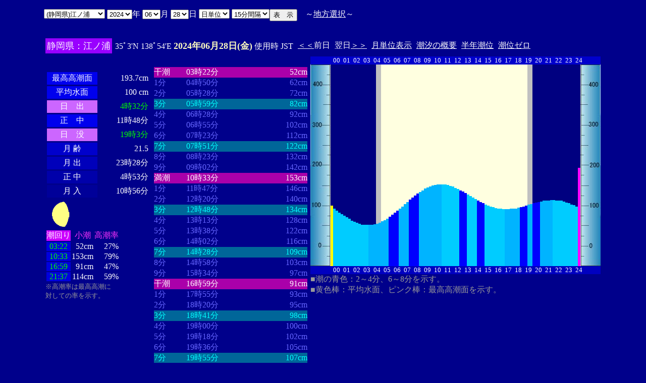

--- FILE ---
content_type: text/html
request_url: http://www2q.biglobe.ne.jp/~ooue_h-h/tide/s_tide.cgi?6&enoura&0&0&22&2024&06&28&
body_size: 23646
content:
<html>
<head><title></title></head>
<body bgcolor=#00008b text=#ffffff link=#ffffff vlink=#ffffff>
<center>
<TABLE BORDER="0" CELLPADDING="10" CELLSPACING="0">
<tr VALIGN="top"><td NOWRAP>
<TABLE BORDER="0" CELLPADDING="0" CELLSPACING="0">
<tr valign=top><td NOWRAP>
<FORM METHOD="POST" ACTION=s_tide.cgi>
<input type=hidden name=nnn value=6>
<SELECT NAME="basyo_st">
<OPTION VALUE=suka>(��錧)�߉ϖ� 
<OPTION VALUE=kasima>(��錧)���� 
<OPTION VALUE=oosen>(��錧)��� 
<OPTION VALUE=ootu>(��錧)��� 
<OPTION VALUE=hitati>(��錧)���� 
<OPTION VALUE=tiba>(��t��)��t�� 
<OPTION VALUE=cyosi>(��t��)���q 
<OPTION VALUE=fuyo>(��t��)�z�� 
<OPTION VALUE=ikkai>(��t��)��C�� 
<OPTION VALUE=koukawa>(��t��)���� 
<OPTION VALUE=kangawa>(��t��)���� 
<OPTION VALUE=kanyama>(��t��)�َR 
<OPTION VALUE=iwai>(��t��)���� 
<OPTION VALUE=kuntu>(��t��)�N�� 
<OPTION VALUE=inuken>(��t��)���i�� 
<OPTION VALUE=anezaki>(��t��)�o�� 
<OPTION VALUE=sihara>(��t��)�s�� 
<OPTION VALUE=itikawa>(��t��)�s�� 
<OPTION VALUE=katuura>(��t��)���Y 
<OPTION VALUE=funahasi>(��t��)�D�� 
<OPTION VALUE=cyusi>(��t��)���q�V 
<OPTION VALUE=sirahama>(��t��)���l 
<OPTION VALUE=meisen>(��t��)���� 
<OPTION VALUE=titisima>(�����s)���� 
<OPTION VALUE=miyake>(�����s)�O� 
<OPTION VALUE=okada>(�����s)���c 
<OPTION VALUE=sikine>(�����s)������ 
<OPTION VALUE=sibaura>(�����s)�ŉY 
<OPTION VALUE=kansou>(�����s)�_�� 
<OPTION VALUE=seikai>(�����s)���C 
<OPTION VALUE=kikuti>(�����s)�z�n 
<OPTION VALUE=hatine>(�����s)���d�� 
<OPTION VALUE=hada>(�����s)�H�c 
<OPTION VALUE=kantu>(�����s)�_�Ó� 
<OPTION VALUE=toriaima>(�����s)���� 
<OPTION VALUE=ryuou>(�����s)������ 
<OPTION VALUE=hau>(�����s)�g�� 
<OPTION VALUE=bosima>(�����s)�꓇ 
<OPTION VALUE=enosima>(�_�ސ쌧)�]�m�� 
<OPTION VALUE=yokohama>(�_�ސ쌧)���l 
<OPTION VALUE=siroke>(�_�ސ쌧)��P�� 
<OPTION VALUE=yutubo>(�_�ސ쌧)���� 
<OPTION VALUE=siohama>(�_�ސ쌧)���l�^ 
<OPTION VALUE=yokosuka>(�_�ސ쌧)���{�� 
<OPTION VALUE=yokohamasi>(�_�ސ쌧)���l�V 
<OPTION VALUE=tokuti>(�_�ސ쌧)�Ԍ� 
<OPTION VALUE=kaneda>(�_�ސ쌧)���c�p 
<OPTION VALUE=mukake>(�_�ސ쌧)������ 
<OPTION VALUE=negisi>(�_�ސ쌧)���� 
<OPTION VALUE=oda>(�_�ސ쌧)���c�a 
<OPTION VALUE=sinjyuku>(�_�ސ쌧)�V�h�p 
<OPTION VALUE=maturu>(�_�ސ쌧)�^�� 
<OPTION VALUE=kawasaki>(�_�ސ쌧)��� 
<OPTION VALUE=hasimizu>(�_�ސ쌧)���� 
<OPTION VALUE=nagaura>(�_�ސ쌧)���Y 
<OPTION VALUE=suehiro>(�_�ސ쌧)���L 
<OPTION VALUE=uraga>(�_�ސ쌧)�Y�� 
<OPTION VALUE=kurihama>(�_�ސ쌧)�v���l 
<OPTION VALUE=syoiso>(�_�ސ쌧)���� 
<OPTION VALUE=itou>(�É���)�ɓ� 
<OPTION VALUE=simoda>(�É���)���c 
<OPTION VALUE=enoura SELECTED>(�É���)�]�m�Y
<OPTION VALUE=simizu>(�É���)���� 
<OPTION VALUE=tako>(�É���)�c�q�Y 
<OPTION VALUE=tuma>(�É���)�ȗ� 
<OPTION VALUE=yakitu>(�É���)�Ē� 
</SELECT>
<SELECT NAME="nen_st">
<OPTION VALUE="2021">2021
<OPTION VALUE="2022">2022
<OPTION VALUE="2023">2023
<OPTION VALUE="2024" SELECTED>2024
<OPTION VALUE="2025">2025
<OPTION VALUE="2026">2026
<OPTION VALUE="2027">2027
<OPTION VALUE="2028">2028
<OPTION VALUE="2029">2029
<OPTION VALUE="2030">2030
<OPTION VALUE="2031">2031
<OPTION VALUE="2032">2032
<OPTION VALUE="2033">2033
<OPTION VALUE="2034">2034
<OPTION VALUE="2035">2035
<OPTION VALUE="2036">2036
<OPTION VALUE="2037">2037
<OPTION VALUE="2038">2038
<OPTION VALUE="2039">2039
<OPTION VALUE="2040">2040
<OPTION VALUE="2041">2041
</SELECT>�N
<SELECT NAME="gatu_st">
<OPTION VALUE="01">01
<OPTION VALUE="02">02
<OPTION VALUE="03">03
<OPTION VALUE="04">04
<OPTION VALUE="05">05
<OPTION VALUE="06" SELECTED>06
<OPTION VALUE="07">07
<OPTION VALUE="08">08
<OPTION VALUE="09">09
<OPTION VALUE="10">10
<OPTION VALUE="11">11
<OPTION VALUE="12">12
</SELECT>��
<SELECT NAME="niti_st">
<OPTION VALUE="01">01
<OPTION VALUE="02">02
<OPTION VALUE="03">03
<OPTION VALUE="04">04
<OPTION VALUE="05">05
<OPTION VALUE="06">06
<OPTION VALUE="07">07
<OPTION VALUE="08">08
<OPTION VALUE="09">09
<OPTION VALUE="10">10
<OPTION VALUE="11">11
<OPTION VALUE="12">12
<OPTION VALUE="13">13
<OPTION VALUE="14">14
<OPTION VALUE="15">15
<OPTION VALUE="16">16
<OPTION VALUE="17">17
<OPTION VALUE="18">18
<OPTION VALUE="19">19
<OPTION VALUE="20">20
<OPTION VALUE="21">21
<OPTION VALUE="22">22
<OPTION VALUE="23">23
<OPTION VALUE="24">24
<OPTION VALUE="25">25
<OPTION VALUE="26">26
<OPTION VALUE="27">27
<OPTION VALUE="28" SELECTED>28
<OPTION VALUE="29">29
<OPTION VALUE="30">30
<OPTION VALUE="31">31
</SELECT>��
<SELECT NAME="sflag">
<OPTION VALUE="0" SELECTED>���P��
<OPTION VALUE="1">���P��
</SELECT>
<SELECT NAME="itv">
<OPTION VALUE="1">1���Ԋu
<OPTION VALUE="2">2���Ԋu
<OPTION VALUE="3">3���Ԋu
<OPTION VALUE="4">4���Ԋu
<OPTION VALUE="5">5���Ԋu
<OPTION VALUE="6">6���Ԋu
<OPTION VALUE="10">10���Ԋu
<OPTION VALUE="12">12���Ԋu
<OPTION VALUE="15" SELECTED>15���Ԋu
<OPTION VALUE="20">20���Ԋu
</SELECT>
</td><td NOWRAP>
<INPUT TYPE="submit" VALUE="�\�@��">
</td></FORM><td NOWRAP>
�@�`<A HREF="tide_s.html">�n���I��</A>�`
</td></tr></TABLE><br>
<TABLE BORDER=0 CELLSPACING=3 CELLPADDING=3>
<TR><Td bgcolor=#9900ff NOWRAP><FONT color=ffffff SIZE=4>
�É����F�]�m�Y</FONT></Td><Td NOWRAP>
35�3'N 138�54'E 
<font size=4 color=ffffc0><b>2024�N06��28��(��)</b></font>
�g�p�� JST<br>
<td NOWRAP><A HREF="s_tide.cgi?6&enoura&0&15&22&2024&06&27">����</A>�O��</td>
<td NOWRAP>����<A HREF="?6&enoura&0&15&22&2024&06&29">����</A></td>
<td NOWRAP><A HREF="st_tide.cgi?6&enoura&0&15&22&2024&06&28">���P�ʕ\��</A></td>
<td NOWRAP><A HREF="../i/tide/s_tide.cgi?6&enoura&0&15&22&2024&06&28">�����̊T�v</A></td>
<td NOWRAP><A HREF="st_a_tide.cgi?6&enoura&0&15&22&2024&06&28">���N����</A></td>
<td NOWRAP><A HREF="st_b_tide.cgi?6&enoura&0&15&22&&&">���ʃ[��</A></td>
</tr></table>
<TABLE BORDER="0" CELLPADDING="3" CELLSPACING="0">
<tr valign=top><td NOWRAP>
<TABLE BORDER="0" CELLPADDING="2" CELLSPACING="3">
<tr bgcolor=#00008b><td NOWRAP><font color=00008b>�E�E�E�E�E�E</font></td><td NOWRAP><font color=00008b>�E�E�E�E�E�E</font></td></tr>
<tr><td align="center" bgcolor=#0000ee NOWRAP>�ō�������</td><td align="right" NOWRAP><font color=ffffff>193.7cm</font></td></tr>
<tr><td align="center" bgcolor=#0000ee NOWRAP>���ϐ���</td><td align="right" NOWRAP><font color=ffffff> 100
cm</font></td></tr>
<tr><td align="center" bgcolor=#cc66ff NOWRAP>���@�o</td><td align="right" NOWRAP><font color=00ff00>4��32��</font></td></tr>
<tr><td align="center" bgcolor=#0000ee NOWRAP>���@��</td><td align="right" NOWRAP>11��48��</td></tr>
<tr><td  align="center" bgcolor=#cc66ff NOWRAP>���@�v</td><td align="right" NOWRAP><font color=00ff00>19��3��</font></td></tr>
<tr><td align="center" bgcolor=#0000cc NOWRAP>��  ��</td><td align="right" NOWRAP>21.5</td></tr>
<tr><td align="center" bgcolor=#0000bb NOWRAP>��  �o</td><td align="right" NOWRAP>23��28��</td></tr>
<tr><td align="center" bgcolor=#0000aa NOWRAP>��  ��</td><td align="right" NOWRAP>4��53��</td></tr>
<tr><td align="center" bgcolor=#000099 NOWRAP>��  ��</td><td align="right" NOWRAP>10��56��</td></tr>
</TABLE>
<TABLE BORDER="0" CELLPADDING="0" CELLSPACING="0">
<tr><td align="left" NOWRAP><IMG SRC=l_60.gif width=60 height=60></td></tr>
</TABLE>
<TABLE BORDER="0" CELLPADDING="0" CELLSPACING="2" bordercolor=777777>
<tr><td bgcolor=#cc00ff>�����</td><td align="center" NOWRAP><font color=ff33ff>����</font></td><td align="center" NOWRAP><font color=ff33ff>������</font></td></tr>
<tr><td bgcolor=#0000dd align="center"><font color=00ff00>03:22</font></td><td align="right" NOWRAP>52cm</td><td align="right" NOWRAP>27%</td></tr>
<tr><td bgcolor=#0000dd align="center"><font color=00ff00>10:33</font></td><td align="right" NOWRAP>153cm</td><td align="right" NOWRAP>79%</td></tr>
<tr><td bgcolor=#0000dd align="center"><font color=00ff00>16:59</font></td><td align="right" NOWRAP>91cm</td><td align="right" NOWRAP>47%</td></tr>
<tr><td bgcolor=#0000dd align="center"><font color=00ff00>21:37</font></td><td align="right" NOWRAP>114cm</td><td align="right" NOWRAP>59%</td></tr>
</TABLE>
<font size=2 color=999999>���������͍ō�������<br>�΂��Ă̗��������B</font>
</td><td align="center" NOWRAP>
<TABLE BORDER="0" CELLPADDING="0" CELLSPACING="0">
<tr bgcolor=#00008b><td NOWRAP><font color=00008b>�E�E�E�E</font></td><td NOWRAP><font color=00008b>�E�E�E�E�E�E�E�E</font></td><td NOWRAP><font color=00008b>�E�E�E�E�E�E�E</font></td></tr>
<tr bgcolor=aa00aa><td nowrep><font size=3 color=ffffff>����</font></td><td nowrep ><font size=3 color=ffffff>03��22��</font></td><td nowrep align="right"><font size=3 color=ffffff>52cm</font></td></tr>
<tr bgcolor=00008b><td nowrep><font size=3 color=6666ff>1��</font></td><td nowrep ><font size=3 color=6666ff>04��50��</font></td><td nowrep align="right"><font size=3 color=6666ff>62cm</font></td></tr>
<tr bgcolor=00008b><td nowrep><font size=3 color=6666ff>2��</font></td><td nowrep ><font size=3 color=6666ff>05��28��</font></td><td nowrep align="right"><font size=3 color=6666ff>72cm</font></td></tr>
<tr bgcolor=006699><td nowrep><font size=3 color=00ffff>3��</font></td><td nowrep ><font size=3 color=00ffff>05��59��</font></td><td nowrep align="right"><font size=3 color=00ffff>82cm</font></td></tr>
<tr bgcolor=00008b><td nowrep><font size=3 color=6666ff>4��</font></td><td nowrep ><font size=3 color=6666ff>06��28��</font></td><td nowrep align="right"><font size=3 color=6666ff>92cm</font></td></tr>
<tr bgcolor=00008b><td nowrep><font size=3 color=6666ff>5��</font></td><td nowrep ><font size=3 color=6666ff>06��55��</font></td><td nowrep align="right"><font size=3 color=6666ff>102cm</font></td></tr>
<tr bgcolor=00008b><td nowrep><font size=3 color=6666ff>6��</font></td><td nowrep ><font size=3 color=6666ff>07��23��</font></td><td nowrep align="right"><font size=3 color=6666ff>112cm</font></td></tr>
<tr bgcolor=006699><td nowrep><font size=3 color=00ffff>7��</font></td><td nowrep ><font size=3 color=00ffff>07��51��</font></td><td nowrep align="right"><font size=3 color=00ffff>122cm</font></td></tr>
<tr bgcolor=00008b><td nowrep><font size=3 color=6666ff>8��</font></td><td nowrep ><font size=3 color=6666ff>08��23��</font></td><td nowrep align="right"><font size=3 color=6666ff>132cm</font></td></tr>
<tr bgcolor=00008b><td nowrep><font size=3 color=6666ff>9��</font></td><td nowrep ><font size=3 color=6666ff>09��02��</font></td><td nowrep align="right"><font size=3 color=6666ff>142cm</font></td></tr>
<tr bgcolor=aa00aa><td nowrep><font size=3 color=ffffff>����</font></td><td nowrep ><font size=3 color=ffffff>10��33��</font></td><td nowrep align="right"><font size=3 color=ffffff>153cm</font></td></tr>
<tr bgcolor=00008b><td nowrep><font size=3 color=6666ff>1��</font></td><td nowrep ><font size=3 color=6666ff>11��47��</font></td><td nowrep align="right"><font size=3 color=6666ff>146cm</font></td></tr>
<tr bgcolor=00008b><td nowrep><font size=3 color=6666ff>2��</font></td><td nowrep ><font size=3 color=6666ff>12��20��</font></td><td nowrep align="right"><font size=3 color=6666ff>140cm</font></td></tr>
<tr bgcolor=006699><td nowrep><font size=3 color=00ffff>3��</font></td><td nowrep ><font size=3 color=00ffff>12��48��</font></td><td nowrep align="right"><font size=3 color=00ffff>134cm</font></td></tr>
<tr bgcolor=00008b><td nowrep><font size=3 color=6666ff>4��</font></td><td nowrep ><font size=3 color=6666ff>13��13��</font></td><td nowrep align="right"><font size=3 color=6666ff>128cm</font></td></tr>
<tr bgcolor=00008b><td nowrep><font size=3 color=6666ff>5��</font></td><td nowrep ><font size=3 color=6666ff>13��38��</font></td><td nowrep align="right"><font size=3 color=6666ff>122cm</font></td></tr>
<tr bgcolor=00008b><td nowrep><font size=3 color=6666ff>6��</font></td><td nowrep ><font size=3 color=6666ff>14��02��</font></td><td nowrep align="right"><font size=3 color=6666ff>116cm</font></td></tr>
<tr bgcolor=006699><td nowrep><font size=3 color=00ffff>7��</font></td><td nowrep ><font size=3 color=00ffff>14��28��</font></td><td nowrep align="right"><font size=3 color=00ffff>109cm</font></td></tr>
<tr bgcolor=00008b><td nowrep><font size=3 color=6666ff>8��</font></td><td nowrep ><font size=3 color=6666ff>14��58��</font></td><td nowrep align="right"><font size=3 color=6666ff>103cm</font></td></tr>
<tr bgcolor=00008b><td nowrep><font size=3 color=6666ff>9��</font></td><td nowrep ><font size=3 color=6666ff>15��34��</font></td><td nowrep align="right"><font size=3 color=6666ff>97cm</font></td></tr>
<tr bgcolor=aa00aa><td nowrep><font size=3 color=ffffff>����</font></td><td nowrep ><font size=3 color=ffffff>16��59��</font></td><td nowrep align="right"><font size=3 color=ffffff>91cm</font></td></tr>
<tr bgcolor=00008b><td nowrep><font size=3 color=6666ff>1��</font></td><td nowrep ><font size=3 color=6666ff>17��55��</font></td><td nowrep align="right"><font size=3 color=6666ff>93cm</font></td></tr>
<tr bgcolor=00008b><td nowrep><font size=3 color=6666ff>2��</font></td><td nowrep ><font size=3 color=6666ff>18��20��</font></td><td nowrep align="right"><font size=3 color=6666ff>95cm</font></td></tr>
<tr bgcolor=006699><td nowrep><font size=3 color=00ffff>3��</font></td><td nowrep ><font size=3 color=00ffff>18��41��</font></td><td nowrep align="right"><font size=3 color=00ffff>98cm</font></td></tr>
<tr bgcolor=00008b><td nowrep><font size=3 color=6666ff>4��</font></td><td nowrep ><font size=3 color=6666ff>19��00��</font></td><td nowrep align="right"><font size=3 color=6666ff>100cm</font></td></tr>
<tr bgcolor=00008b><td nowrep><font size=3 color=6666ff>5��</font></td><td nowrep ><font size=3 color=6666ff>19��18��</font></td><td nowrep align="right"><font size=3 color=6666ff>102cm</font></td></tr>
<tr bgcolor=00008b><td nowrep><font size=3 color=6666ff>6��</font></td><td nowrep ><font size=3 color=6666ff>19��36��</font></td><td nowrep align="right"><font size=3 color=6666ff>105cm</font></td></tr>
<tr bgcolor=006699><td nowrep><font size=3 color=00ffff>7��</font></td><td nowrep ><font size=3 color=00ffff>19��55��</font></td><td nowrep align="right"><font size=3 color=00ffff>107cm</font></td></tr>
<tr bgcolor=00008b><td nowrep><font size=3 color=6666ff>8��</font></td><td nowrep ><font size=3 color=6666ff>20��16��</font></td><td nowrep align="right"><font size=3 color=6666ff>109cm</font></td></tr>
<tr bgcolor=00008b><td nowrep><font size=3 color=6666ff>9��</font></td><td nowrep ><font size=3 color=6666ff>20��41��</font></td><td nowrep align="right"><font size=3 color=6666ff>111cm</font></td></tr>
<tr bgcolor=aa00aa><td nowrep><font size=3 color=ffffff>����</font></td><td nowrep ><font size=3 color=ffffff>21��37��</font></td><td nowrep align="right"><font size=3 color=ffffff>114cm</font></td></tr>
</TABLE>
</td><td NOWRAP>
<TABLE BORDER="0" CELLPADDING="0" CELLSPACING="0">
<tr bgcolor=0000cc VALIGN="bottom"><td></td><td></td>
<td COLSPAN=4><font size=2>00</font></td>
<td COLSPAN=4><font size=2>01</font></td>
<td COLSPAN=4><font size=2>02</font></td>
<td COLSPAN=4><font size=2>03</font></td>
<td COLSPAN=4><font size=2>04</font></td>
<td COLSPAN=4><font size=2>05</font></td>
<td COLSPAN=4><font size=2>06</font></td>
<td COLSPAN=4><font size=2>07</font></td>
<td COLSPAN=4><font size=2>08</font></td>
<td COLSPAN=4><font size=2>09</font></td>
<td COLSPAN=4><font size=2>10</font></td>
<td COLSPAN=4><font size=2>11</font></td>
<td COLSPAN=4><font size=2>12</font></td>
<td COLSPAN=4><font size=2>13</font></td>
<td COLSPAN=4><font size=2>14</font></td>
<td COLSPAN=4><font size=2>15</font></td>
<td COLSPAN=4><font size=2>16</font></td>
<td COLSPAN=4><font size=2>17</font></td>
<td COLSPAN=4><font size=2>18</font></td>
<td COLSPAN=4><font size=2>19</font></td>
<td COLSPAN=4><font size=2>20</font></td>
<td COLSPAN=4><font size=2>21</font></td>
<td COLSPAN=4><font size=2>22</font></td>
<td COLSPAN=4><font size=2>23</font></td>
<td COLSPAN=3><font size=2>24</font></td>
<td></td><td></td></tr>
<tr bgcolor=00000cc VALIGN="bottom"><td></td><td></td>
<td></td><td></td></tr>
<tr bgcolor=ffffe0 VALIGN="bottom"><td><IMG SRC="1l_450.jpg" width="40" height=400></td>
<td bgcolor=000080><IMG SRC="a_kiiro.jpg" width="5" height=120></td>
<td bgcolor=000080><IMG SRC="a_ao1.jpg" width="5" height=113.6></td>
<td bgcolor=000080><IMG SRC="a_ao1.jpg" width="5" height=110.4></td>
<td bgcolor=000080><IMG SRC="a_ao1.jpg" width="5" height=106.4></td>
<td bgcolor=000080><IMG SRC="a_ao1.jpg" width="5" height=103.2></td>
<td bgcolor=000080><IMG SRC="a_ao1.jpg" width="5" height=100></td>
<td bgcolor=000080><IMG SRC="a_ao1.jpg" width="5" height=96.8></td>
<td bgcolor=000080><IMG SRC="a_ao1.jpg" width="5" height=93.6></td>
<td bgcolor=000080><IMG SRC="a_ao1.jpg" width="5" height=90.4></td>
<td bgcolor=000080><IMG SRC="a_ao1.jpg" width="5" height=88></td>
<td bgcolor=000080><IMG SRC="a_ao1.jpg" width="5" height=85.6></td>
<td bgcolor=000080><IMG SRC="a_ao1.jpg" width="5" height=84></td>
<td bgcolor=000080><IMG SRC="a_ao1.jpg" width="5" height=82.4></td>
<td bgcolor=000080><IMG SRC="a_ao1.jpg" width="5" height=81.6></td>
<td bgcolor=000080><IMG SRC="a_ao1.jpg" width="5" height=81.6></td>
<td bgcolor=000080><IMG SRC="a_ao2.jpg" width="5" height=81.6></td>
<td bgcolor=000080><IMG SRC="a_ao2.jpg" width="5" height=81.6></td>
<td bgcolor=000080><IMG SRC="a_ao2.jpg" width="5" height=83.2></td>
<td bgcolor=c0c0c0><IMG SRC="a_ao2.jpg" width="5" height=84></td>
<td bgcolor=c0c0c0><IMG SRC="a_ao2.jpg" width="5" height=86.4></td>
<td><IMG SRC="a_ao2.jpg" width="5" height=88.8></td>
<td><IMG SRC="a_ao2.jpg" width="5" height=91.2></td>
<td><IMG SRC="a_ao2.jpg" width="5" height=94.4></td>
<td><IMG SRC="a_midori.jpg" width="5" height=97.6></td>
<td><IMG SRC="a_midori.jpg" width="5" height=101.6></td>
<td><IMG SRC="a_midori.jpg" width="5" height=105.6></td>
<td><IMG SRC="a_midori.jpg" width="5" height=109.6></td>
<td><IMG SRC="a_ao2.jpg" width="5" height=114.4></td>
<td><IMG SRC="a_ao2.jpg" width="5" height=118.4></td>
<td><IMG SRC="a_ao2.jpg" width="5" height=123.2></td>
<td><IMG SRC="a_ao2.jpg" width="5" height=127.2></td>
<td><IMG SRC="a_midori.jpg" width="5" height=132></td>
<td><IMG SRC="a_midori.jpg" width="5" height=136></td>
<td><IMG SRC="a_midori.jpg" width="5" height=140></td>
<td><IMG SRC="a_midori.jpg" width="5" height=144></td>
<td><IMG SRC="a_ao2.jpg" width="5" height=147.2></td>
<td><IMG SRC="a_ao2.jpg" width="5" height=150.4></td>
<td><IMG SRC="a_ao2.jpg" width="5" height=153.6></td>
<td><IMG SRC="a_ao2.jpg" width="5" height=156></td>
<td><IMG SRC="a_ao2.jpg" width="5" height=158.4></td>
<td><IMG SRC="a_ao2.jpg" width="5" height=160></td>
<td><IMG SRC="a_ao2.jpg" width="5" height=160.8></td>
<td><IMG SRC="a_ao2.jpg" width="5" height=161.6></td>
<td><IMG SRC="a_ao2.jpg" width="5" height=162.4></td>
<td><IMG SRC="a_ao1.jpg" width="5" height=161.6></td>
<td><IMG SRC="a_ao1.jpg" width="5" height=161.6></td>
<td><IMG SRC="a_ao1.jpg" width="5" height=160.8></td>
<td><IMG SRC="a_ao1.jpg" width="5" height=159.2></td>
<td><IMG SRC="a_ao1.jpg" width="5" height=157.6></td>
<td><IMG SRC="a_ao1.jpg" width="5" height=155.2></td>
<td><IMG SRC="a_ao1.jpg" width="5" height=152.8></td>
<td><IMG SRC="a_midori.jpg" width="5" height=150.4></td>
<td><IMG SRC="a_midori.jpg" width="5" height=148></td>
<td><IMG SRC="a_midori.jpg" width="5" height=144.8></td>
<td><IMG SRC="a_ao1.jpg" width="5" height=142.4></td>
<td><IMG SRC="a_ao1.jpg" width="5" height=139.2></td>
<td><IMG SRC="a_ao1.jpg" width="5" height=136></td>
<td><IMG SRC="a_ao1.jpg" width="5" height=132.8></td>
<td><IMG SRC="a_midori.jpg" width="5" height=130.4></td>
<td><IMG SRC="a_midori.jpg" width="5" height=127.2></td>
<td><IMG SRC="a_midori.jpg" width="5" height=124.8></td>
<td><IMG SRC="a_ao1.jpg" width="5" height=122.4></td>
<td><IMG SRC="a_ao1.jpg" width="5" height=120></td>
<td><IMG SRC="a_ao1.jpg" width="5" height=118.4></td>
<td><IMG SRC="a_ao1.jpg" width="5" height=116.8></td>
<td><IMG SRC="a_ao1.jpg" width="5" height=115.2></td>
<td><IMG SRC="a_ao1.jpg" width="5" height=114.4></td>
<td><IMG SRC="a_ao1.jpg" width="5" height=113.6></td>
<td><IMG SRC="a_ao1.jpg" width="5" height=112.8></td>
<td><IMG SRC="a_ao2.jpg" width="5" height=112.8></td>
<td><IMG SRC="a_ao2.jpg" width="5" height=112.8></td>
<td><IMG SRC="a_ao2.jpg" width="5" height=113.6></td>
<td><IMG SRC="a_ao2.jpg" width="5" height=113.6></td>
<td><IMG SRC="a_ao2.jpg" width="5" height=114.4></td>
<td><IMG SRC="a_ao2.jpg" width="5" height=116></td>
<td><IMG SRC="a_midori.jpg" width="5" height=116.8></td>
<td><IMG SRC="a_midori.jpg" width="5" height=118.4></td>
<td><IMG SRC="a_midori.jpg" width="5" height=120></td>
<td bgcolor=c0c0c0><IMG SRC="a_ao2.jpg" width="5" height=121.6></td>
<td bgcolor=c0c0c0><IMG SRC="a_ao2.jpg" width="5" height=123.2></td>
<td bgcolor=000080><IMG SRC="a_midori.jpg" width="5" height=124.8></td>
<td bgcolor=000080><IMG SRC="a_midori.jpg" width="5" height=125.6></td>
<td bgcolor=000080><IMG SRC="a_midori.jpg" width="5" height=127.2></td>
<td bgcolor=000080><IMG SRC="a_ao2.jpg" width="5" height=128></td>
<td bgcolor=000080><IMG SRC="a_ao2.jpg" width="5" height=129.6></td>
<td bgcolor=000080><IMG SRC="a_ao2.jpg" width="5" height=130.4></td>
<td bgcolor=000080><IMG SRC="a_ao2.jpg" width="5" height=130.4></td>
<td bgcolor=000080><IMG SRC="a_ao2.jpg" width="5" height=131.2></td>
<td bgcolor=000080><IMG SRC="a_ao1.jpg" width="5" height=131.2></td>
<td bgcolor=000080><IMG SRC="a_ao1.jpg" width="5" height=130.4></td>
<td bgcolor=000080><IMG SRC="a_ao1.jpg" width="5" height=130.4></td>
<td bgcolor=000080><IMG SRC="a_ao1.jpg" width="5" height=129.6></td>
<td bgcolor=000080><IMG SRC="a_ao1.jpg" width="5" height=128></td>
<td bgcolor=000080><IMG SRC="a_ao1.jpg" width="5" height=126.4></td>
<td bgcolor=000080><IMG SRC="a_ao1.jpg" width="5" height=124.8></td>
<td bgcolor=000080><IMG SRC="a_ao1.jpg" width="5" height=122.4></td>
<td bgcolor=000080><IMG SRC="a_ao1.jpg" width="5" height=120.8></td>
<td bgcolor=000080><IMG SRC="a_ao1.jpg" width="5" height=118.4></td>
<td bgcolor=000080><IMG SRC="a_pinku.jpg" width="5" height=194.96></td>
<td><IMG SRC="1r_450.jpg" width="40" height=400></td>
</tr>
<tr bgcolor=00000cc VALIGN="bottom"><td></td><td></td>
<td></td><td></td></tr>
<tr bgcolor=00000cc VALIGN="bottom"><td></td><td></td>
<td COLSPAN=4><font size=2>00</font></td>
<td COLSPAN=4><font size=2>01</font></td>
<td COLSPAN=4><font size=2>02</font></td>
<td COLSPAN=4><font size=2>03</font></td>
<td COLSPAN=4><font size=2>04</font></td>
<td COLSPAN=4><font size=2>05</font></td>
<td COLSPAN=4><font size=2>06</font></td>
<td COLSPAN=4><font size=2>07</font></td>
<td COLSPAN=4><font size=2>08</font></td>
<td COLSPAN=4><font size=2>09</font></td>
<td COLSPAN=4><font size=2>10</font></td>
<td COLSPAN=4><font size=2>11</font></td>
<td COLSPAN=4><font size=2>12</font></td>
<td COLSPAN=4><font size=2>13</font></td>
<td COLSPAN=4><font size=2>14</font></td>
<td COLSPAN=4><font size=2>15</font></td>
<td COLSPAN=4><font size=2>16</font></td>
<td COLSPAN=4><font size=2>17</font></td>
<td COLSPAN=4><font size=2>18</font></td>
<td COLSPAN=4><font size=2>19</font></td>
<td COLSPAN=4><font size=2>20</font></td>
<td COLSPAN=4><font size=2>21</font></td>
<td COLSPAN=4><font size=2>22</font></td>
<td COLSPAN=4><font size=2>23</font></td>
<td COLSPAN=3><font size=2>24</font></td>
<td></td><td></td></tr>
</TABLE>
<font color=999999>�����̐F�F2�`4���A6�`8���������B<br>�����F�_�F���ϐ��ʁA�s���N�_�F�ō������ʂ������B</font><p>
</td></tr></TABLE>
�����ł̏��́A�q�C�̗p�ɋ�������̂ł͂���܂���B�q�C�ɂ͕K���C��ۈ������H�����s�̒������g�p���Ă��������B<br>
�e�`�̒������a�萔�́A�C��ۈ������H�����ЂV�S�Q���u���{���ݒ������a�萔�v�����S�N�Q�����s��蕡���������̂ł��B<p>
</td></tr></TABLE>
<p></center>
</body></html>
